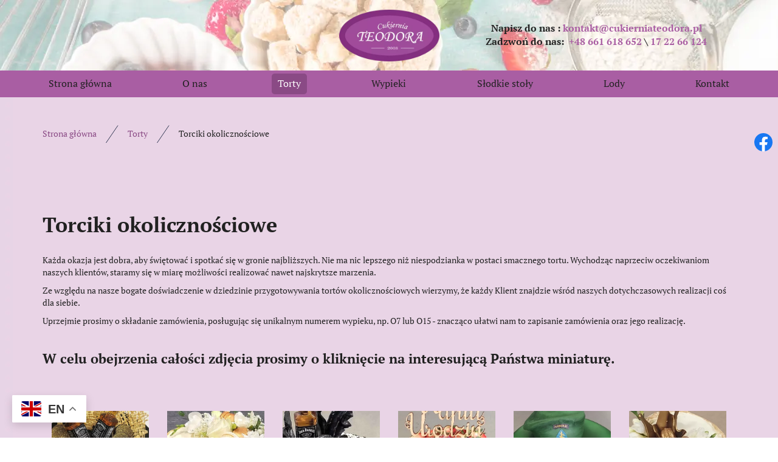

--- FILE ---
content_type: text/html; charset=utf-8
request_url: https://cukierniateodora.pl/torty/torciki-okolicznosciowe
body_size: 7691
content:
<!DOCTYPE html>
<html lang="pl-PL">
<head>
<meta http-equiv="X-UA-Compatible" content="IE=edge">
<meta name="viewport" content="width=device-width, initial-scale=1">
<meta name="SKYPE_TOOLBAR" content="SKYPE_TOOLBAR_PARSER_COMPATIBLE">
<meta name="format-detection" content="telephone=no">
<meta charset="utf-8">
	<meta name="description" content="Oferujemy wykonanie torcików okolicznościowych na urodziny czy inne okazje. Przygotowujemy torty o różnych smakach w zależności od gustów naszych klientów.">
	<title>Torciki okolicznościowe – owocowe, czekoladowe, waniliowe i inne</title>
	<link href="/images/design/favicon.ico" rel="icon" type="image/vnd.microsoft.icon">
	
	
	<style>.block528 .breadcrumbs .divider {margin-left:15px;margin-right:15px;}.block528 .breadcrumbs .active {}#droppicsgallery46.droppicsgallerydefault .wimg {}#droppicsgallery46.droppicsgallerydefault .img {border-width:0px;border-radius:0px;border-color:#eeeeee;border-style: solid;margin-top:10px;margin-right:0px;margin-bottom:10px;margin-left:0px;}.droppicsgallerydefault .droppicscatslink span {margin-right:0px;margin-left:0px;}
.block528 .pathwayicon, .block528 .breadcrumbs span:not(:first-of-type) { position: relative; }.block528 .pathwayicon span { position: absolute; visibility: hidden; }
.block528 .breadcrumbs .divider {margin-left:15px;margin-right:15px;}.block528 .breadcrumbs .active {}
</style>

	
	
	
	
	
	
	
	
	
	
	<link rel="preload stylesheet" as="style" href="/cache/cea575371b31df2f7624b3719665d26c.css" fetchpriority="high">
	<link rel="preload stylesheet" as="style" media="screen and (min-width: 768px)" href="/cache/desktop.css" fetchpriority="low">
	<link href="https://cukierniateodora.pl/torty/torciki-okolicznosciowe" rel="canonical">



</head>
      <body class="body-xl page light  lang-pl" data-itemid="950">

        <div id="wrapper">
            <div id="container">
                <header>
                                                <div class="center" data-center="1">
                    </div>
			        <div class="block161 full-buttons">

			
            <div class="col-xs-12">

								                <div class="inner row">
																										<div class="section161 display-section" data-position="header-glowna-sekcja" data-sid="161" data-parent="1"><div class="clearfix"></div></div>
			        <div class="block229 header" id="section-header">

			
            <div class="col-xs-12">

								                <div class="inner row">
																										<div class="section229 section-header-c" data-position="header-c-sekcja" data-sid="229" data-parent="1"><div class="clearfix"></div></div>
			        <div class="block223 disable-match-height-sm">

			
            <div class="col-xs-12">

								                <div class="inner row">
																								                    <div class="center" data-center="1">
												<div class="section223 display-section" data-position="header-c-sekcja-wew-gora" data-sid="223" data-parent="1">
<div class="clearfix"></div>
			        <div class="block225 ">

			
            <div class="col-lg-2 col-lg-offset-5 hidden-xs hidden-sm hidden-md">

								                <div class="inner">
																										
<a href="https://cukierniateodora.pl/" class="logo">
    <img src="/images/design/logo.webp" alt="Teodora Cukiernia Spółka cywilna Anna Szpunar, Krzysztof Szpunar" loading="lazy">
</a>																		                    </div>
																				                    <div class="clearfix"></div>
                </div>
			                        </div>
			
			        <div class="block226 link-zmienny">

			
            <div class="col-xs-12 col-sm-10 col-md-12 col-lg-5 col-sm-offset-1 col-md-offset-0 col-lg-offset-0">

								                <div class="inner text-center-sm text-center-xs">
																										
	<div class="row"><div class="col-md-12">
<p style="text-align: center;"><strong>Napisz do nas : <joomla-hidden-mail is-link="1" is-email="1" first="a29udGFrdA==" last="Y3VraWVybmlhdGVvZG9yYS5wbA==" text="a29udGFrdEBjdWtpZXJuaWF0ZW9kb3JhLnBs" base="">Ten adres pocztowy jest chroniony przed spamowaniem. Aby go zobaczyć, konieczne jest włączenie w przeglądarce obsługi JavaScript.</joomla-hidden-mail></strong></p>
<p style="text-align: center;"><strong>Zadzwoń do nas: &nbsp;<a href="tel:+48661618652">+48&nbsp;661&nbsp;618&nbsp;652&nbsp;</a>\&nbsp;<a href="tel:172266124">17&nbsp;22&nbsp;66&nbsp;124</a></strong></p>
</div></div>
																		                    </div>
																				                    <div class="clearfix"></div>
                </div>
			                        </div>
			<div class="clearfix"></div>
</div>						<div class="clearfix"></div>
</div>												                    </div>
																				                    <div class="clearfix"></div>
                </div>
			                        </div>
			<div class="clearfix"></div>
<div class="center"></div>
			        <div class="block224 menu-header-1 full-width-elements align-center">

			
            <div class="col-xs-12">

								                <div class="inner">
																								                    <div class="center">
												    <nav class="navbar navbar-default navbar-custom">
        <div class="navbar-header">
            <div class="visible-md visible-sm visible-xs">
<a href="https://cukierniateodora.pl/" class="logo">
    <img src="/images/design/logo.webp" alt="Teodora Cukiernia Spółka cywilna Anna Szpunar, Krzysztof Szpunar" loading="lazy">
</a>
</div>            <button type="button" class="navbar-toggle collapsed" id="navbar-toggle-224">
                <span class="icon-bar"></span>
                <span class="icon-bar"></span>
                <span class="icon-bar"></span>
            </button>
        </div>
        <div class="navbar-collapse collapse" id="navbar-collapse-224">
            <ul class="nav navbar-nav menu">
<li class="item-101">
<a href="/">Strona główna</a>
</li>
<li class="item-565">
<a href="/o-nas">O nas</a>
</li>
<li class="item-932 active dropdown parent">
<a href="/torty">Torty</a>
            <a class="dropdown-toggle" href="#" data-toggle="dropdown" role="button" aria-haspopup="true" aria-expanded="false"> <span class="caret"></span></a><ul class="dropdown-menu">
<li class="item-949">
<a href="/torty/torciki-dla-dzieci">Torciki dla dzieci</a>
</li>
<li class="item-950 current active">
<a href="/torty/torciki-okolicznosciowe">Torciki okolicznościowe</a>
</li>
<li class="item-951">
<a href="/torty/torty-komunijne">Torty komunijne</a>
</li>
<li class="item-1006">
<a href="/torty/torty-na-chrzest-swiety">Torty na Chrzest Święty</a>
</li>
<li class="item-1007">
<a href="/torty/torty-weselne">Torty weselne</a>
</li>
</ul>
</li>
<li class="item-1008 dropdown parent">
<a href="/wypieki">Wypieki</a>
            <a class="dropdown-toggle" href="#" data-toggle="dropdown" role="button" aria-haspopup="true" aria-expanded="false"> <span class="caret"></span></a><ul class="dropdown-menu">
<li class="item-1009">
<a href="/wypieki/ciasta">Ciasta</a>
</li>
<li class="item-1010">
<a href="/wypieki/ciastka">Ciastka</a>
</li>
</ul>
</li>
<li class="item-1011">
<a href="/slodkie-stoly">Słodkie stoły</a>
</li>
<li class="item-1012">
<a href="/lody">Lody</a>
</li>
<li class="item-567">
<a href="/kontakt">Kontakt</a>
</li>
</ul>
</div>
</nav>
						<div class="clearfix"></div>
</div>												                    </div>
																				                    <div class="clearfix"></div>
                </div>
			                        </div>
			<div class="clearfix"></div>
<div class="center"><div class="clearfix"></div></div>																		                    </div>
																				                    <div class="clearfix"></div>
                </div>
			                        </div>
			<div class="clearfix"></div>
<div class="center"><div class="clearfix"></div></div>																		                    </div>
																				                    <div class="clearfix"></div>
                </div>
			                        </div>
			<div class="clearfix"></div>
<div class="center">
                    <div class="clearfix"></div>
                </div>
                                </header>
                <div id="main"> 
                    <div class="center">                    <div id="system-message-container">
	</div>


                                        </div>
			        <div class="block1296 ">

			
            <div class="col-xs-12">

								                <div class="inner">
																										<div class="gtranslate_wrapper" id="gt-wrapper-1296"></div>																		                    </div>
																				                    <div class="clearfix"></div>
                </div>
			                        </div>
			<div class="clearfix"></div>
<div class="center"></div>
			        <div class="block163 ">

			
            <div class="col-xs-12">

								                <div class="inner row">
																										<div class="section163 display-section" data-position="breadcrumbs-glowna-sekcja" data-sid="163" data-parent="1"><div class="clearfix"></div></div>
			        <div class="block164 " id="section-breadcrumbs">

			
            <div class="col-xs-12">

								                <div class="inner row">
																								                    <div class="center" data-center="1">
												<div class="section164 section-breadcrumbs-a" data-position="breadcrumbs-a-sekcja" data-sid="164" data-parent="1">
<div class="clearfix"></div>
			        <div class="block528 ">

			
            <div class="col-xs-12">

								                <div class="inner">
																										
<div class="breadcrumbs " itemscope itemtype="https://schema.org/BreadcrumbList">
    
    <span itemprop="itemListElement" itemscope itemtype="https://schema.org/ListItem"><a itemprop="item" href="/" class="pathwayicon">Strona główna<span itemprop="name">Strona główna</span></a><meta itemprop="position" content="1"></span><span class="divider"><img src="https://cukierniateodora.pl/images/design/icon-breadcrumbs.webp" alt="separator" loading="lazy"></span><span itemprop="itemListElement" itemscope itemtype="https://schema.org/ListItem"><a itemprop="item" href="/torty" class="pathway"><span itemprop="name">Torty</span></a><meta itemprop="position" content="2"></span><span class="divider"><img src="https://cukierniateodora.pl/images/design/icon-breadcrumbs.webp" alt="separator" loading="lazy"></span><span itemprop="itemListElement" itemscope itemtype="https://schema.org/ListItem"><span itemprop="name">Torciki okolicznościowe</span><meta itemprop="position" content="3"></span>
</div>
																		                    </div>
																				                    <div class="clearfix"></div>
                </div>
			                        </div>
			<div class="clearfix"></div>
</div>						<div class="clearfix"></div>
</div>												                    </div>
																				                    <div class="clearfix"></div>
                </div>
			                        </div>
			<div class="clearfix"></div>
<div class="center"><div class="clearfix"></div></div>																		                    </div>
																				                    <div class="clearfix"></div>
                </div>
			                        </div>
			<div class="clearfix"></div>
<div class="center">
                      <div id="content" class="col-xs-12">
                                                  <article class="item-page" data-content="1">
	
		
						
	
	
		
				
				<div class="row"><div class="col-md-12"><h1>Torciki okolicznościowe</h1></div></div>
<div class="row"><div class="col-md-12">
<p>Każda okazja jest dobra, aby świętować i&nbsp;spotkać&nbsp;się w&nbsp;gronie najbliższych. Nie&nbsp;ma nic lepszego niż niespodzianka w&nbsp;postaci smacznego tortu. Wychodząc naprzeciw oczekiwaniom naszych klientów, staramy&nbsp;się w&nbsp;miarę możliwości realizować nawet najskrytsze marzenia.</p>
<p>Ze względu na&nbsp;nasze bogate doświadczenie w&nbsp;dziedzinie przygotowywania tortów okolicznościowych wierzymy, że każdy Klient znajdzie wśród naszych dotychczasowych realizacji coś dla siebie.&nbsp;</p>
<p><span>Uprzejmie prosimy o&nbsp;składanie zamówienia, posługując&nbsp;się unikalnym numerem wypieku, np. O7 lub&nbsp;O15 - znacząco ułatwi nam to&nbsp;zapisanie zamówienia oraz&nbsp;jego&nbsp;realizację.</span></p>
<p>&nbsp;</p>
<p><span class="text-stylekmlrhjv6">W celu obejrzenia całości zdjęcia prosimy o&nbsp;kliknięcie na&nbsp;interesującą Państwa miniaturę.</span></p>
</div></div>
<div class="row"><div class="col-md-12"><hr class="hr-extrakgkkh3hh"></div></div>
<div class="row"><div class="col-md-12 wyrownanie-galeria"><div><div id="droppicsgallery46" data-id="46" class="droppicsgallery droppicsgallerydefault 0" data-useinfinite="0" data-infiniteajax="10" data-infinitefirst="10" data-listchid="46">
<div class="droppicspictures">
<div class="wimg col-xs-6 col-sm-3 col-md-2 col-lg-2"><a class="showcaption" href="https://cukierniateodora.pl/images/galerie/46/full/torciki-okolicznosciowe02.webp" data-gallery="lightbox46"><div class="wrapper">
<img class="img261 img" src="https://cukierniateodora.pl/images/galerie/46/thumbnails/torciki-okolicznosciowe02.webp" srcset="https://cukierniateodora.pl/images/galerie/46/responsive/300_torciki-okolicznosciowe02.webp 320w,https://cukierniateodora.pl/images/galerie/46/thumbnails/torciki-okolicznosciowe02.webp 431w" sizes="(max-width: 400px) 320px,431px" alt="Tort okolicznościowy01" title="" loading="lazy"><div class="caption"><span>Tort O1</span></div>
</div></a></div>
<div class="wimg col-xs-6 col-sm-3 col-md-2 col-lg-2"><a class="showcaption" href="https://cukierniateodora.pl/images/galerie/46/full/torciki-okolicznosciowe09.webp" data-gallery="lightbox46"><div class="wrapper">
<img class="img295 img" src="https://cukierniateodora.pl/images/galerie/46/thumbnails/torciki-okolicznosciowe09.webp" srcset="https://cukierniateodora.pl/images/galerie/46/responsive/300_torciki-okolicznosciowe09.webp 320w,https://cukierniateodora.pl/images/galerie/46/thumbnails/torciki-okolicznosciowe09.webp 431w" sizes="(max-width: 400px) 320px,431px" alt="Tort okolicznościowy02" title="" loading="lazy"><div class="caption"><span>Tort O2</span></div>
</div></a></div>
<div class="wimg col-xs-6 col-sm-3 col-md-2 col-lg-2"><a class="showcaption" href="https://cukierniateodora.pl/images/galerie/46/full/torciki-okolicznosciowe07.webp" data-gallery="lightbox46"><div class="wrapper">
<img class="img294 img" src="https://cukierniateodora.pl/images/galerie/46/thumbnails/torciki-okolicznosciowe07.webp" srcset="https://cukierniateodora.pl/images/galerie/46/responsive/300_torciki-okolicznosciowe07.webp 320w,https://cukierniateodora.pl/images/galerie/46/thumbnails/torciki-okolicznosciowe07.webp 431w" sizes="(max-width: 400px) 320px,431px" alt="Tort okolicznościowy03" title="" loading="lazy"><div class="caption"><span>Tort O3</span></div>
</div></a></div>
<div class="wimg col-xs-6 col-sm-3 col-md-2 col-lg-2"><a class="showcaption" href="https://cukierniateodora.pl/images/galerie/46/full/torciki-okolicznosciowe06.webp" data-gallery="lightbox46"><div class="wrapper">
<img class="img293 img" src="https://cukierniateodora.pl/images/galerie/46/thumbnails/torciki-okolicznosciowe06.webp" srcset="https://cukierniateodora.pl/images/galerie/46/responsive/300_torciki-okolicznosciowe06.webp 320w,https://cukierniateodora.pl/images/galerie/46/thumbnails/torciki-okolicznosciowe06.webp 431w" sizes="(max-width: 400px) 320px,431px" alt="Tort okolicznościowy04" title="" loading="lazy"><div class="caption"><span>Tort O4</span></div>
</div></a></div>
<div class="wimg col-xs-6 col-sm-3 col-md-2 col-lg-2"><a class="showcaption" href="https://cukierniateodora.pl/images/galerie/46/full/torciki-okolicznosciowe15.webp" data-gallery="lightbox46"><div class="wrapper">
<img class="img463 img" src="https://cukierniateodora.pl/images/galerie/46/thumbnails/torciki-okolicznosciowe15.webp" srcset="https://cukierniateodora.pl/images/galerie/46/responsive/300_torciki-okolicznosciowe15.webp 320w,https://cukierniateodora.pl/images/galerie/46/thumbnails/torciki-okolicznosciowe15.webp 431w" sizes="(max-width: 400px) 320px,431px" alt="Tort okolicznościowy05" title="" loading="lazy"><div class="caption"><span>Tort O5</span></div>
</div></a></div>
<div class="wimg col-xs-6 col-sm-3 col-md-2 col-lg-2"><a class="showcaption" href="https://cukierniateodora.pl/images/galerie/46/full/torciki-okolicznosciowe14.webp" data-gallery="lightbox46"><div class="wrapper">
<img class="img464 img" src="https://cukierniateodora.pl/images/galerie/46/thumbnails/torciki-okolicznosciowe14.webp" srcset="https://cukierniateodora.pl/images/galerie/46/responsive/300_torciki-okolicznosciowe14.webp 320w,https://cukierniateodora.pl/images/galerie/46/thumbnails/torciki-okolicznosciowe14.webp 431w" sizes="(max-width: 400px) 320px,431px" alt="Tort okolicznościowy06" title="" loading="lazy"><div class="caption"><span>Tort O6</span></div>
</div></a></div>
<div class="wimg col-xs-6 col-sm-3 col-md-2 col-lg-2"><a class="showcaption" href="https://cukierniateodora.pl/images/galerie/46/full/torciki-okolicznosciowe17.webp" data-gallery="lightbox46"><div class="wrapper">
<img class="img465 img" src="https://cukierniateodora.pl/images/galerie/46/thumbnails/torciki-okolicznosciowe17.webp" srcset="https://cukierniateodora.pl/images/galerie/46/responsive/300_torciki-okolicznosciowe17.webp 320w,https://cukierniateodora.pl/images/galerie/46/thumbnails/torciki-okolicznosciowe17.webp 431w" sizes="(max-width: 400px) 320px,431px" alt="Tort okolicznościowy07" title="" loading="lazy"><div class="caption"><span>Tort O7</span></div>
</div></a></div>
<div class="wimg col-xs-6 col-sm-3 col-md-2 col-lg-2"><a class="showcaption" href="https://cukierniateodora.pl/images/galerie/46/full/torciki-okolicznosciowe16.webp" data-gallery="lightbox46"><div class="wrapper">
<img class="img466 img" src="https://cukierniateodora.pl/images/galerie/46/thumbnails/torciki-okolicznosciowe16.webp" srcset="https://cukierniateodora.pl/images/galerie/46/responsive/300_torciki-okolicznosciowe16.webp 320w,https://cukierniateodora.pl/images/galerie/46/thumbnails/torciki-okolicznosciowe16.webp 431w" sizes="(max-width: 400px) 320px,431px" alt="Tort okolicznościowy08" title="" loading="lazy"><div class="caption"><span>Tort O8</span></div>
</div></a></div>
<div class="wimg col-xs-6 col-sm-3 col-md-2 col-lg-2"><a class="showcaption" href="https://cukierniateodora.pl/images/galerie/46/full/torciki-okolicznosciowe18.webp" data-gallery="lightbox46"><div class="wrapper">
<img class="img467 img" src="https://cukierniateodora.pl/images/galerie/46/thumbnails/torciki-okolicznosciowe18.webp" srcset="https://cukierniateodora.pl/images/galerie/46/responsive/300_torciki-okolicznosciowe18.webp 320w,https://cukierniateodora.pl/images/galerie/46/thumbnails/torciki-okolicznosciowe18.webp 431w" sizes="(max-width: 400px) 320px,431px" alt="Tort okolicznościowy09" title="" loading="lazy"><div class="caption"><span>Tort O9</span></div>
</div></a></div>
<div class="wimg col-xs-6 col-sm-3 col-md-2 col-lg-2"><a class="showcaption" href="https://cukierniateodora.pl/images/galerie/46/full/torciki-okolicznosciowe20.webp" data-gallery="lightbox46"><div class="wrapper">
<img class="img469 img" src="https://cukierniateodora.pl/images/galerie/46/thumbnails/torciki-okolicznosciowe20.webp" srcset="https://cukierniateodora.pl/images/galerie/46/responsive/300_torciki-okolicznosciowe20.webp 320w,https://cukierniateodora.pl/images/galerie/46/thumbnails/torciki-okolicznosciowe20.webp 431w" sizes="(max-width: 400px) 320px,431px" alt="Tort okolicznościowy10" title="" loading="lazy"><div class="caption"><span>Tort O10</span></div>
</div></a></div>
<div class="wimg col-xs-6 col-sm-3 col-md-2 col-lg-2"><a class="showcaption" href="https://cukierniateodora.pl/images/galerie/46/full/torciki-okolicznosciowe21.webp" data-gallery="lightbox46"><div class="wrapper">
<img class="img470 img" src="https://cukierniateodora.pl/images/galerie/46/thumbnails/torciki-okolicznosciowe21.webp" srcset="https://cukierniateodora.pl/images/galerie/46/responsive/300_torciki-okolicznosciowe21.webp 320w,https://cukierniateodora.pl/images/galerie/46/thumbnails/torciki-okolicznosciowe21.webp 431w" sizes="(max-width: 400px) 320px,431px" alt="Tort okolicznościowy11" title="" loading="lazy"><div class="caption"><span>Tort O11</span></div>
</div></a></div>
<div class="wimg col-xs-6 col-sm-3 col-md-2 col-lg-2"><a class="showcaption" href="https://cukierniateodora.pl/images/galerie/46/full/torciki-okolicznosciowe23.webp" data-gallery="lightbox46"><div class="wrapper">
<img class="img472 img" src="https://cukierniateodora.pl/images/galerie/46/thumbnails/torciki-okolicznosciowe23.webp" srcset="https://cukierniateodora.pl/images/galerie/46/responsive/300_torciki-okolicznosciowe23.webp 320w,https://cukierniateodora.pl/images/galerie/46/thumbnails/torciki-okolicznosciowe23.webp 431w" sizes="(max-width: 400px) 320px,431px" alt="Tort okolicznościowy12" title="" loading="lazy"><div class="caption"><span>Tort O12</span></div>
</div></a></div>
<div class="wimg col-xs-6 col-sm-3 col-md-2 col-lg-2"><a class="showcaption" href="https://cukierniateodora.pl/images/galerie/46/full/torciki-okolicznosciowe12.webp" data-gallery="lightbox46"><div class="wrapper">
<img class="img474 img" src="https://cukierniateodora.pl/images/galerie/46/thumbnails/torciki-okolicznosciowe12.webp" srcset="https://cukierniateodora.pl/images/galerie/46/responsive/300_torciki-okolicznosciowe12.webp 320w,https://cukierniateodora.pl/images/galerie/46/thumbnails/torciki-okolicznosciowe12.webp 431w" sizes="(max-width: 400px) 320px,431px" alt="Tort okolicznościowy13" title="" loading="lazy"><div class="caption"><span>Tort O13</span></div>
</div></a></div>
<div class="wimg col-xs-6 col-sm-3 col-md-2 col-lg-2"><a class="showcaption" href="https://cukierniateodora.pl/images/galerie/46/full/torciki-okolicznosciowe26.webp" data-gallery="lightbox46"><div class="wrapper">
<img class="img523 img" src="https://cukierniateodora.pl/images/galerie/46/thumbnails/torciki-okolicznosciowe26.webp" srcset="https://cukierniateodora.pl/images/galerie/46/responsive/300_torciki-okolicznosciowe26.webp 320w,https://cukierniateodora.pl/images/galerie/46/thumbnails/torciki-okolicznosciowe26.webp 431w" sizes="(max-width: 400px) 320px,431px" alt="Tort okolicznościowy26" title="" loading="lazy"><div class="caption"><span>Tort O14</span></div>
</div></a></div>
<div class="wimg col-xs-6 col-sm-3 col-md-2 col-lg-2"><a class="showcaption" href="https://cukierniateodora.pl/images/galerie/46/full/torciki-okolicznosciowe27.webp" data-gallery="lightbox46"><div class="wrapper">
<img class="img524 img" src="https://cukierniateodora.pl/images/galerie/46/thumbnails/torciki-okolicznosciowe27.webp" srcset="https://cukierniateodora.pl/images/galerie/46/responsive/300_torciki-okolicznosciowe27.webp 320w,https://cukierniateodora.pl/images/galerie/46/thumbnails/torciki-okolicznosciowe27.webp 431w" sizes="(max-width: 400px) 320px,431px" alt="Tort okolicznościowy15" title="" loading="lazy"><div class="caption"><span>Tort O15</span></div>
</div></a></div>
<div class="wimg col-xs-6 col-sm-3 col-md-2 col-lg-2"><a class="showcaption" href="https://cukierniateodora.pl/images/galerie/46/full/torciki-okolicznosciowe28.webp" data-gallery="lightbox46"><div class="wrapper">
<img class="img525 img" src="https://cukierniateodora.pl/images/galerie/46/thumbnails/torciki-okolicznosciowe28.webp" srcset="https://cukierniateodora.pl/images/galerie/46/responsive/300_torciki-okolicznosciowe28.webp 320w,https://cukierniateodora.pl/images/galerie/46/thumbnails/torciki-okolicznosciowe28.webp 431w" sizes="(max-width: 400px) 320px,431px" alt="Tort okolicznościowy16" title="" loading="lazy"><div class="caption"><span>Tort O16</span></div>
</div></a></div>
<div class="wimg col-xs-6 col-sm-3 col-md-2 col-lg-2"><a class="showcaption" href="https://cukierniateodora.pl/images/galerie/46/full/okolicznociowy6.webp" data-gallery="lightbox46"><div class="wrapper">
<img class="img540 img" src="https://cukierniateodora.pl/images/galerie/46/thumbnails/okolicznociowy6.webp" srcset="https://cukierniateodora.pl/images/galerie/46/responsive/300_okolicznociowy6.webp 320w,https://cukierniateodora.pl/images/galerie/46/thumbnails/okolicznociowy6.webp 431w" sizes="(max-width: 400px) 320px,431px" alt="Tort okolicznościowy17" title="" loading="lazy"><div class="caption"><span>Tort O17</span></div>
</div></a></div>
<div class="wimg col-xs-6 col-sm-3 col-md-2 col-lg-2"><a class="showcaption" href="https://cukierniateodora.pl/images/galerie/46/full/okolicznociowy5.webp" data-gallery="lightbox46"><div class="wrapper">
<img class="img541 img" src="https://cukierniateodora.pl/images/galerie/46/thumbnails/okolicznociowy5.webp" srcset="https://cukierniateodora.pl/images/galerie/46/responsive/300_okolicznociowy5.webp 320w,https://cukierniateodora.pl/images/galerie/46/thumbnails/okolicznociowy5.webp 431w" sizes="(max-width: 400px) 320px,431px" alt="Tort okolicznościowy18" title="" loading="lazy"><div class="caption"><span>Tort O18</span></div>
</div></a></div>
<div class="wimg col-xs-6 col-sm-3 col-md-2 col-lg-2"><a class="showcaption" href="https://cukierniateodora.pl/images/galerie/46/full/okolicznociowy7.webp" data-gallery="lightbox46"><div class="wrapper">
<img class="img543 img" src="https://cukierniateodora.pl/images/galerie/46/thumbnails/okolicznociowy7.webp" srcset="https://cukierniateodora.pl/images/galerie/46/responsive/300_okolicznociowy7.webp 320w,https://cukierniateodora.pl/images/galerie/46/thumbnails/okolicznociowy7.webp 431w" sizes="(max-width: 400px) 320px,431px" alt="Tort okolicznościowy19" title="" loading="lazy"><div class="caption"><span>Tort O19</span></div>
</div></a></div>
<div class="wimg col-xs-6 col-sm-3 col-md-2 col-lg-2"><a class="showcaption" href="https://cukierniateodora.pl/images/galerie/46/full/okolicznosiowy-9.webp" data-gallery="lightbox46"><div class="wrapper">
<img class="img547 img" src="https://cukierniateodora.pl/images/galerie/46/thumbnails/okolicznosiowy-9.webp" srcset="https://cukierniateodora.pl/images/galerie/46/responsive/300_okolicznosiowy-9.webp 320w,https://cukierniateodora.pl/images/galerie/46/thumbnails/okolicznosiowy-9.webp 431w" sizes="(max-width: 400px) 320px,431px" alt="Tort okolicznościowy20" title="" loading="lazy"><div class="caption"><span>Tort O20</span></div>
</div></a></div>
<div class="wimg col-xs-6 col-sm-3 col-md-2 col-lg-2"><a class="showcaption" href="https://cukierniateodora.pl/images/galerie/46/full/okolicznosiowy-5.webp" data-gallery="lightbox46"><div class="wrapper">
<img class="img549 img" src="https://cukierniateodora.pl/images/galerie/46/thumbnails/okolicznosiowy-5.webp" srcset="https://cukierniateodora.pl/images/galerie/46/responsive/300_okolicznosiowy-5.webp 320w,https://cukierniateodora.pl/images/galerie/46/thumbnails/okolicznosiowy-5.webp 431w" sizes="(max-width: 400px) 320px,431px" alt="Tort okolicznościowy21" title="" loading="lazy"><div class="caption"><span>Tort O21</span></div>
</div></a></div>
<div class="wimg col-xs-6 col-sm-3 col-md-2 col-lg-2"><a class="showcaption" href="https://cukierniateodora.pl/images/galerie/46/full/okolicznociowe7.webp" data-gallery="lightbox46"><div class="wrapper">
<img class="img551 img" src="https://cukierniateodora.pl/images/galerie/46/thumbnails/okolicznociowe7.webp" srcset="https://cukierniateodora.pl/images/galerie/46/responsive/300_okolicznociowe7.webp 320w,https://cukierniateodora.pl/images/galerie/46/thumbnails/okolicznociowe7.webp 431w" sizes="(max-width: 400px) 320px,431px" alt="Tort okolicznościowy22" title="" loading="lazy"><div class="caption"><span>Tort O22</span></div>
</div></a></div>
<div class="wimg col-xs-6 col-sm-3 col-md-2 col-lg-2"><a class="showcaption" href="https://cukierniateodora.pl/images/galerie/46/full/okolicznociowy-2.webp" data-gallery="lightbox46"><div class="wrapper">
<img class="img554 img" src="https://cukierniateodora.pl/images/galerie/46/thumbnails/okolicznociowy-2.webp" srcset="https://cukierniateodora.pl/images/galerie/46/responsive/300_okolicznociowy-2.webp 320w,https://cukierniateodora.pl/images/galerie/46/thumbnails/okolicznociowy-2.webp 431w" sizes="(max-width: 400px) 320px,431px" alt="Tort okolicznościowy23" title="" loading="lazy"><div class="caption"><span>Tort O23</span></div>
</div></a></div>
<div class="wimg col-xs-6 col-sm-3 col-md-2 col-lg-2"><a class="showcaption" href="https://cukierniateodora.pl/images/galerie/46/full/okolicznociowy-3.webp" data-gallery="lightbox46"><div class="wrapper">
<img class="img555 img" src="https://cukierniateodora.pl/images/galerie/46/thumbnails/okolicznociowy-3.webp" srcset="https://cukierniateodora.pl/images/galerie/46/responsive/300_okolicznociowy-3.webp 320w,https://cukierniateodora.pl/images/galerie/46/thumbnails/okolicznociowy-3.webp 431w" sizes="(max-width: 400px) 320px,431px" alt="Tort okolicznościowy24" title="" loading="lazy"><div class="caption"><span>Tort O24</span></div>
</div></a></div>
<div class="wimg col-xs-6 col-sm-3 col-md-2 col-lg-2"><a class="showcaption" href="https://cukierniateodora.pl/images/galerie/46/full/okolicznociowy-6.webp" data-gallery="lightbox46"><div class="wrapper">
<img class="img556 img" src="https://cukierniateodora.pl/images/galerie/46/thumbnails/okolicznociowy-6.webp" srcset="https://cukierniateodora.pl/images/galerie/46/responsive/300_okolicznociowy-6.webp 320w,https://cukierniateodora.pl/images/galerie/46/thumbnails/okolicznociowy-6.webp 431w" sizes="(max-width: 400px) 320px,431px" alt="Tort okolicznościowy25" title="" loading="lazy"><div class="caption"><span>Tort O25</span></div>
</div></a></div>
<div class="wimg col-xs-6 col-sm-3 col-md-2 col-lg-2"><a class="showcaption" href="https://cukierniateodora.pl/images/galerie/46/full/okolicznociowy-4.webp" data-gallery="lightbox46"><div class="wrapper">
<img class="img557 img" src="https://cukierniateodora.pl/images/galerie/46/thumbnails/okolicznociowy-4.webp" srcset="https://cukierniateodora.pl/images/galerie/46/responsive/300_okolicznociowy-4.webp 320w,https://cukierniateodora.pl/images/galerie/46/thumbnails/okolicznociowy-4.webp 431w" sizes="(max-width: 400px) 320px,431px" alt="Tort okolicznościowy26" title="" loading="lazy"><div class="caption"><span>Tort O26</span></div>
</div></a></div>
<div class="wimg col-xs-6 col-sm-3 col-md-2 col-lg-2"><a class="showcaption" href="https://cukierniateodora.pl/images/galerie/46/full/okolicznociowy-7.webp" data-gallery="lightbox46"><div class="wrapper">
<img class="img558 img" src="https://cukierniateodora.pl/images/galerie/46/thumbnails/okolicznociowy-7.webp" srcset="https://cukierniateodora.pl/images/galerie/46/responsive/300_okolicznociowy-7.webp 320w,https://cukierniateodora.pl/images/galerie/46/thumbnails/okolicznociowy-7.webp 427w" sizes="(max-width: 400px) 320px,427px" alt="Tort okolicznościowy27" title="" loading="lazy"><div class="caption"><span>Tort O27</span></div>
</div></a></div>
<div class="wimg col-xs-6 col-sm-3 col-md-2 col-lg-2"><a class="showcaption" href="https://cukierniateodora.pl/images/galerie/46/full/okolicznociowy-8.webp" data-gallery="lightbox46"><div class="wrapper">
<img class="img559 img" src="https://cukierniateodora.pl/images/galerie/46/thumbnails/okolicznociowy-8.webp" srcset="https://cukierniateodora.pl/images/galerie/46/responsive/300_okolicznociowy-8.webp 320w,https://cukierniateodora.pl/images/galerie/46/thumbnails/okolicznociowy-8.webp 431w" sizes="(max-width: 400px) 320px,431px" alt="Tort okolicznościowy28" title="" loading="lazy"><div class="caption"><span>Tort O28</span></div>
</div></a></div>
<div class="wimg col-xs-6 col-sm-3 col-md-2 col-lg-2"><a class="showcaption" href="https://cukierniateodora.pl/images/galerie/46/full/okolicznociowy1.webp" data-gallery="lightbox46"><div class="wrapper">
<img class="img560 img" src="https://cukierniateodora.pl/images/galerie/46/thumbnails/okolicznociowy1.webp" srcset="https://cukierniateodora.pl/images/galerie/46/responsive/300_okolicznociowy1.webp 320w,https://cukierniateodora.pl/images/galerie/46/thumbnails/okolicznociowy1.webp 431w" sizes="(max-width: 400px) 320px,431px" alt="Tort okolicznościowy29" title="" loading="lazy"><div class="caption"><span>Tort O29</span></div>
</div></a></div>
<div class="wimg col-xs-6 col-sm-3 col-md-2 col-lg-2"><a class="showcaption" href="https://cukierniateodora.pl/images/galerie/46/full/okolicznociowy-10.webp" data-gallery="lightbox46"><div class="wrapper">
<img class="img561 img" src="https://cukierniateodora.pl/images/galerie/46/thumbnails/okolicznociowy-10.webp" srcset="https://cukierniateodora.pl/images/galerie/46/responsive/300_okolicznociowy-10.webp 320w,https://cukierniateodora.pl/images/galerie/46/thumbnails/okolicznociowy-10.webp 431w" sizes="(max-width: 400px) 320px,431px" alt="Tort okolicznościowy30" title="" loading="lazy"><div class="caption"><span>Tort O30</span></div>
</div></a></div>
<div class="wimg col-xs-6 col-sm-3 col-md-2 col-lg-2"><a class="showcaption" href="https://cukierniateodora.pl/images/galerie/46/full/okolicznociowy2.webp" data-gallery="lightbox46"><div class="wrapper">
<img class="img562 img" src="https://cukierniateodora.pl/images/galerie/46/thumbnails/okolicznociowy2.webp" srcset="https://cukierniateodora.pl/images/galerie/46/responsive/300_okolicznociowy2.webp 320w,https://cukierniateodora.pl/images/galerie/46/thumbnails/okolicznociowy2.webp 431w" sizes="(max-width: 400px) 320px,431px" alt="Tort okolicznościowy31" title="" loading="lazy"><div class="caption"><span>Tort O31</span></div>
</div></a></div>
<div class="wimg col-xs-6 col-sm-3 col-md-2 col-lg-2"><a class="showcaption" href="https://cukierniateodora.pl/images/galerie/46/full/okolicznociowy4.webp" data-gallery="lightbox46"><div class="wrapper">
<img class="img564 img" src="https://cukierniateodora.pl/images/galerie/46/thumbnails/okolicznociowy4.webp" srcset="https://cukierniateodora.pl/images/galerie/46/responsive/300_okolicznociowy4.webp 320w,https://cukierniateodora.pl/images/galerie/46/thumbnails/okolicznociowy4.webp 431w" sizes="(max-width: 400px) 320px,431px" alt="Tort okolicznościowy32" title="" loading="lazy"><div class="caption"><span>Tort O32</span></div>
</div></a></div>
<div class="wimg col-xs-6 col-sm-3 col-md-2 col-lg-2"><a class="showcaption" href="https://cukierniateodora.pl/images/galerie/46/full/torciki-okolicznosciowe51.webp" data-gallery="lightbox46"><div class="wrapper">
<img class="img592 img" src="https://cukierniateodora.pl/images/galerie/46/thumbnails/torciki-okolicznosciowe51.webp" srcset="https://cukierniateodora.pl/images/galerie/46/responsive/300_torciki-okolicznosciowe51.webp 320w,https://cukierniateodora.pl/images/galerie/46/thumbnails/torciki-okolicznosciowe51.webp 431w" sizes="(max-width: 400px) 320px,431px" alt="Tort okolicznościowy33" title="" loading="lazy"><div class="caption"><span>Tort O33</span></div>
</div></a></div>
<div class="wimg col-xs-6 col-sm-3 col-md-2 col-lg-2"><a class="showcaption" href="https://cukierniateodora.pl/images/galerie/46/full/torciki-okolicznosciowe52.webp" data-gallery="lightbox46"><div class="wrapper">
<img class="img593 img" src="https://cukierniateodora.pl/images/galerie/46/thumbnails/torciki-okolicznosciowe52.webp" srcset="https://cukierniateodora.pl/images/galerie/46/responsive/300_torciki-okolicznosciowe52.webp 320w,https://cukierniateodora.pl/images/galerie/46/thumbnails/torciki-okolicznosciowe52.webp 431w" sizes="(max-width: 400px) 320px,431px" alt="Tort okolicznościowy34" title="" loading="lazy"><div class="caption"><span>Tort O34</span></div>
</div></a></div>
<div class="wimg col-xs-6 col-sm-3 col-md-2 col-lg-2"><a class="showcaption" href="https://cukierniateodora.pl/images/galerie/46/full/torciki-okolicznosciowe41.webp" data-gallery="lightbox46"><div class="wrapper">
<img class="img594 img" src="https://cukierniateodora.pl/images/galerie/46/thumbnails/torciki-okolicznosciowe41.webp" srcset="https://cukierniateodora.pl/images/galerie/46/responsive/300_torciki-okolicznosciowe41.webp 320w,https://cukierniateodora.pl/images/galerie/46/thumbnails/torciki-okolicznosciowe41.webp 431w" sizes="(max-width: 400px) 320px,431px" alt="Tort okolicznościowy35" title="" loading="lazy"><div class="caption"><span>Tort O35</span></div>
</div></a></div>
<div class="wimg col-xs-6 col-sm-3 col-md-2 col-lg-2"><a class="showcaption" href="https://cukierniateodora.pl/images/galerie/46/full/torciki-okolicznosciowe53.webp" data-gallery="lightbox46"><div class="wrapper">
<img class="img595 img" src="https://cukierniateodora.pl/images/galerie/46/thumbnails/torciki-okolicznosciowe53.webp" srcset="https://cukierniateodora.pl/images/galerie/46/responsive/300_torciki-okolicznosciowe53.webp 320w,https://cukierniateodora.pl/images/galerie/46/thumbnails/torciki-okolicznosciowe53.webp 431w" sizes="(max-width: 400px) 320px,431px" alt="Tort okolicznościowy46" title="" loading="lazy"><div class="caption"><span>Tort O36</span></div>
</div></a></div>
<div class="wimg col-xs-6 col-sm-3 col-md-2 col-lg-2"><a class="showcaption" href="https://cukierniateodora.pl/images/galerie/46/full/torciki-okolicznosciowe42.webp" data-gallery="lightbox46"><div class="wrapper">
<img class="img596 img" src="https://cukierniateodora.pl/images/galerie/46/thumbnails/torciki-okolicznosciowe42.webp" srcset="https://cukierniateodora.pl/images/galerie/46/responsive/300_torciki-okolicznosciowe42.webp 320w,https://cukierniateodora.pl/images/galerie/46/thumbnails/torciki-okolicznosciowe42.webp 431w" sizes="(max-width: 400px) 320px,431px" alt="Tort okolicznościowy37" title="" loading="lazy"><div class="caption"><span>Tort O37</span></div>
</div></a></div>
<div class="wimg col-xs-6 col-sm-3 col-md-2 col-lg-2"><a class="showcaption" href="https://cukierniateodora.pl/images/galerie/46/full/torciki-okolicznosciowe43.webp" data-gallery="lightbox46"><div class="wrapper">
<img class="img597 img" src="https://cukierniateodora.pl/images/galerie/46/thumbnails/torciki-okolicznosciowe43.webp" srcset="https://cukierniateodora.pl/images/galerie/46/responsive/300_torciki-okolicznosciowe43.webp 320w,https://cukierniateodora.pl/images/galerie/46/thumbnails/torciki-okolicznosciowe43.webp 431w" sizes="(max-width: 400px) 320px,431px" alt="Tort okolicznościowy38" title="" loading="lazy"><div class="caption"><span>Tort O38</span></div>
</div></a></div>
<div class="wimg col-xs-6 col-sm-3 col-md-2 col-lg-2"><a class="showcaption" href="https://cukierniateodora.pl/images/galerie/46/full/torciki-okolicznosciowe44.webp" data-gallery="lightbox46"><div class="wrapper">
<img class="img598 img" src="https://cukierniateodora.pl/images/galerie/46/thumbnails/torciki-okolicznosciowe44.webp" srcset="https://cukierniateodora.pl/images/galerie/46/responsive/300_torciki-okolicznosciowe44.webp 320w,https://cukierniateodora.pl/images/galerie/46/thumbnails/torciki-okolicznosciowe44.webp 431w" sizes="(max-width: 400px) 320px,431px" alt="Tort okolicznościowy39" title="" loading="lazy"><div class="caption"><span>Tort O39</span></div>
</div></a></div>
<div class="wimg col-xs-6 col-sm-3 col-md-2 col-lg-2"><a class="showcaption" href="https://cukierniateodora.pl/images/galerie/46/full/torciki-okolicznosciowe45.webp" data-gallery="lightbox46"><div class="wrapper">
<img class="img599 img" src="https://cukierniateodora.pl/images/galerie/46/thumbnails/torciki-okolicznosciowe45.webp" srcset="https://cukierniateodora.pl/images/galerie/46/responsive/300_torciki-okolicznosciowe45.webp 320w,https://cukierniateodora.pl/images/galerie/46/thumbnails/torciki-okolicznosciowe45.webp 431w" sizes="(max-width: 400px) 320px,431px" alt="Tort okolicznościowy40" title="" loading="lazy"><div class="caption"><span>Tort O40</span></div>
</div></a></div>
<div class="wimg col-xs-6 col-sm-3 col-md-2 col-lg-2"><a class="showcaption" href="https://cukierniateodora.pl/images/galerie/46/full/torciki-okolicznosciowe46.webp" data-gallery="lightbox46"><div class="wrapper">
<img class="img600 img" src="https://cukierniateodora.pl/images/galerie/46/thumbnails/torciki-okolicznosciowe46.webp" srcset="https://cukierniateodora.pl/images/galerie/46/responsive/300_torciki-okolicznosciowe46.webp 320w,https://cukierniateodora.pl/images/galerie/46/thumbnails/torciki-okolicznosciowe46.webp 431w" sizes="(max-width: 400px) 320px,431px" alt="Tort okolicznościowy41" title="" loading="lazy"><div class="caption"><span>Tort O41</span></div>
</div></a></div>
<div class="wimg col-xs-6 col-sm-3 col-md-2 col-lg-2"><a class="showcaption" href="https://cukierniateodora.pl/images/galerie/46/full/torciki-okolicznosciowe47.webp" data-gallery="lightbox46"><div class="wrapper">
<img class="img601 img" src="https://cukierniateodora.pl/images/galerie/46/thumbnails/torciki-okolicznosciowe47.webp" srcset="https://cukierniateodora.pl/images/galerie/46/responsive/300_torciki-okolicznosciowe47.webp 320w,https://cukierniateodora.pl/images/galerie/46/thumbnails/torciki-okolicznosciowe47.webp 431w" sizes="(max-width: 400px) 320px,431px" alt="Tort okolicznościowy42" title="" loading="lazy"><div class="caption"><span>Tort O42</span></div>
</div></a></div>
<div class="wimg col-xs-6 col-sm-3 col-md-2 col-lg-2"><a class="showcaption" href="https://cukierniateodora.pl/images/galerie/46/full/torciki-okolicznosciowe48.webp" data-gallery="lightbox46"><div class="wrapper">
<img class="img602 img" src="https://cukierniateodora.pl/images/galerie/46/thumbnails/torciki-okolicznosciowe48.webp" srcset="https://cukierniateodora.pl/images/galerie/46/responsive/300_torciki-okolicznosciowe48.webp 320w,https://cukierniateodora.pl/images/galerie/46/thumbnails/torciki-okolicznosciowe48.webp 431w" sizes="(max-width: 400px) 320px,431px" alt="Tort okolicznościowy43" title="" loading="lazy"><div class="caption"><span>Tort O43</span></div>
</div></a></div>
<div class="wimg col-xs-6 col-sm-3 col-md-2 col-lg-2"><a class="showcaption" href="https://cukierniateodora.pl/images/galerie/46/full/torciki-okolicznosciowe49.webp" data-gallery="lightbox46"><div class="wrapper">
<img class="img603 img" src="https://cukierniateodora.pl/images/galerie/46/thumbnails/torciki-okolicznosciowe49.webp" srcset="https://cukierniateodora.pl/images/galerie/46/responsive/300_torciki-okolicznosciowe49.webp 320w,https://cukierniateodora.pl/images/galerie/46/thumbnails/torciki-okolicznosciowe49.webp 431w" sizes="(max-width: 400px) 320px,431px" alt="Tort okolicznościowy44" title="" loading="lazy"><div class="caption"><span>Tort O44</span></div>
</div></a></div>
<div class="wimg col-xs-6 col-sm-3 col-md-2 col-lg-2"><a class="showcaption" href="https://cukierniateodora.pl/images/galerie/46/full/torciki-okolicznosciowe50.webp" data-gallery="lightbox46"><div class="wrapper">
<img class="img604 img" src="https://cukierniateodora.pl/images/galerie/46/thumbnails/torciki-okolicznosciowe50.webp" srcset="https://cukierniateodora.pl/images/galerie/46/responsive/300_torciki-okolicznosciowe50.webp 320w,https://cukierniateodora.pl/images/galerie/46/thumbnails/torciki-okolicznosciowe50.webp 431w" sizes="(max-width: 400px) 320px,431px" alt="Tort okolicznościowy45" title="" loading="lazy"><div class="caption"><span>Tort O45</span></div>
</div></a></div>
<div class="wimg col-xs-6 col-sm-3 col-md-2 col-lg-2"><a class="showcaption" href="https://cukierniateodora.pl/images/galerie/46/full/63875aefcda0c.webp" data-gallery="lightbox46"><div class="wrapper">
<img class="img625 img" src="https://cukierniateodora.pl/images/galerie/46/thumbnails/63875aefcda0c.webp" srcset="https://cukierniateodora.pl/images/galerie/46/responsive/300_63875aefcda0c.webp 320w,https://cukierniateodora.pl/images/galerie/46/thumbnails/63875aefcda0c.webp 431w" sizes="(max-width: 400px) 320px,431px" alt="Tort okolicznościowy46" title="" loading="lazy"><div class="caption"><span>Tort O46</span></div>
</div></a></div>
<div class="wimg col-xs-6 col-sm-3 col-md-2 col-lg-2"><a class="showcaption" href="https://cukierniateodora.pl/images/galerie/46/full/torciki-okolicznosciowe54.webp" data-gallery="lightbox46"><div class="wrapper">
<img class="img632 img" src="https://cukierniateodora.pl/images/galerie/46/thumbnails/torciki-okolicznosciowe54.webp" srcset="https://cukierniateodora.pl/images/galerie/46/responsive/300_torciki-okolicznosciowe54.webp 320w,https://cukierniateodora.pl/images/galerie/46/thumbnails/torciki-okolicznosciowe54.webp 431w" sizes="(max-width: 400px) 320px,431px" alt="Tort na wieczór panieński" title="" loading="lazy"><div class="caption"><span>Tort O47</span></div>
</div></a></div>
</div>
<div class="clr"></div>

</div></div></div></div> 
	
						</article>
                          <div class="clearfix"></div>
                                              </div>
                      </div>                </div>
                <footer>
                    <div class="center" data-center="1">                    </div>
			        <div class="block162 icons-bg">

			
            <div class="col-xs-12">

								                <div class="inner row">
																										<div class="section162 display-section" data-position="footer-glowna-sekcja" data-sid="162" data-parent="1"><div class="clearfix"></div></div>
			        <div class="block320 footer-f-background" id="section-footer">

			
            <div class="col-xs-12">

								                <div class="inner row">
																								                    <div class="center" data-center="1">
												<div class="section320 section-footer-f" data-position="footer-f-sekcja" data-sid="320" data-parent="1">
<div class="clearfix"></div>
			        <div class="block321 ">

			
            <div class="col-xs-12 col-md-6">

								                <div class="inner row">
																										<div class="section321 display-section" data-position="footer-f-sekcja-wew-lewa" data-sid="321" data-parent="1">
<div class="clearfix"></div>
			        <div class="block322 menu-footer menu-3-columns align-center-xs align-center-sm align-left-md align-left-lg align-left-xl">

			
            <div class="col-xs-12">

								                <div class="inner">
																										<div class="navbar-custom">
<ul class="nav nav-block menu">
<li class="item-101">
<a href="/">Strona główna</a>
</li>
<li class="item-565">
<a href="/o-nas">O nas</a>
</li>
<li class="item-932 parent">
<a href="/torty">Torty</a>
</li>
<li class="item-1008 parent">
<a href="/wypieki">Wypieki</a>
</li>
<li class="item-1011">
<a href="/slodkie-stoly">Słodkie stoły</a>
</li>
<li class="item-1012">
<a href="/lody">Lody</a>
</li>
<li class="item-567">
<a href="/kontakt">Kontakt</a>
</li>
</ul>
</div>
																		                    </div>
																				                    <div class="clearfix"></div>
                </div>
			                        </div>
			<div class="clearfix"></div>
</div>																		                    </div>
																				                    <div class="clearfix"></div>
                </div>
			                        </div>
			
			        <div class="block324 ">

			
            <div class="col-xs-12 col-md-6">

								                <div class="inner row">
																										<div class="section324 display-section" data-position="footer-f-sekcja-wew-prawa" data-sid="324" data-parent="1">
<div class="clearfix"></div>
			        <div class="block325 link-zmienny">

			
            <div class="col-xs-12">

								                <div class="inner text-center-sm text-center-xs">
																										
	<div class="row">
<div class="col-sm-6 col-md-6">
<p><img src="/images/design/icon-localization.webp" alt="ikona adresu" width="30" height="31" loading="lazy"></p>
<p class="font-small-bold-light">Adres</p>
<p>Cukiernia Teodora<br>ul. Kraczkowa&nbsp;1121a&nbsp;37-124<br><a href="/kontakt#hala">Kliknij, aby wyświetlić adresy pozostałych zakładów</a></p>
</div>
<div class="col-sm-6 col-md-6 margin-top-xs">
<p><img src="/images/design/icon-mail.webp" alt="ikona maila" width="31" height="31" loading="lazy"></p>
<p class="font-small-bold-light">E-mail</p>
<p><joomla-hidden-mail is-link="1" is-email="1" first="a29udGFrdA==" last="Y3VraWVybmlhdGVvZG9yYS5wbA==" text="a29udGFrdEBjdWtpZXJuaWF0ZW9kb3JhLnBs" base="">Ten adres pocztowy jest chroniony przed spamowaniem. Aby go zobaczyć, konieczne jest włączenie w przeglądarce obsługi JavaScript.</joomla-hidden-mail></p>
</div>
</div>
<div class="row">
<div class="col-sm-6 margin-top-xs margin-top-sm col-md-6 margin-top-xl-lg-md">
<p><img src="/images/design/icon-phone.webp" alt="ikona telefonu" width="30" height="31" loading="lazy"></p>
<p class="font-small-bold-light">Telefon</p>
<p><a href="tel:+48661618652">+48 661 618 652<br></a><a href="tel:172266124">17 22 66 124</a><a href="tel:+48661618652"><br></a></p>
</div>
<div class="col-sm-6 margin-top-xs margin-top-sm col-md-6 margin-top-xl-lg-md">
<p><img src="/images/design/icon-open-time.webp" alt="ikona godzin otwarcia" width="31" height="31" loading="lazy"></p>
<p class="font-small-bold-light">Godziny otwarcia</p>
<p>Pn - Pt: 7:00 - 18:00<br>Sob: 8:00-13:00<br>Nd: nieczynne</p>
</div>
</div>
																		                    </div>
																				                    <div class="clearfix"></div>
                </div>
			                        </div>
			<div class="clearfix"></div>
</div>																		                    </div>
																				                    <div class="clearfix"></div>
                </div>
			                        </div>
			
			        <div class="block326 ">

			
            <div class="col-xs-12 col-md-6 col-lg-6">

								                <div class="inner text-center-sm text-center-xs">
																										
	<div class="row">
<div class="col-md-3"><p style="text-align: center;"><a href="/polityka-prywatnosci" target="_blank" rel="noopener noreferrer">Polityka prywatności</a></p></div>
<div class="col-md-3"><p style="text-align: center;"><a href="/polityka-cookies" target="_blank" rel="noopener noreferrer">Polityka Cookies</a></p></div>
<div class="col-md-6"><p style="text-align: center;">Wszelkie prawa zastrzeżone ©&nbsp;2022&nbsp;<a href="https://wenet.pl/" rel="nofollow">WeNet</a></p></div>
</div>
																		                    </div>
																				                    <div class="clearfix"></div>
                </div>
			                        </div>
			<div class="clearfix"></div>
</div>						<div class="clearfix"></div>
</div>												                    </div>
																				                    <div class="clearfix"></div>
                </div>
			                        </div>
			<div class="clearfix"></div>
<div class="center"><div class="clearfix"></div></div>																		                    </div>
																				                    <div class="clearfix"></div>
                </div>
			                        </div>
			<div class="clearfix"></div>
<div class="center"></div>
			        <div class="block104  align-center fixed">

			
            <div class="col-md-1 col-lg-1">

								                <div class="inner text-center">
																										
	<div class="gotoup  row"><div class="col-md-12 glyphicon glyphicon-chevron-up fixed-up"></div></div>
																		                    </div>
																				                    <div class="clearfix"></div>
                </div>
			                        </div>
			<div class="clearfix"></div>
<div class="center"></div>
			        <div class="block169 ">

			
            <div class="col-xs-12">

								                <div class="inner row">
																										
<div id="socialicons169" class="social-icons-container">
	<ul class="social-icons">
		<li><a class="csocial-link" href="https://www.facebook.com/cukierniateodora/" target="_blank" rel="nofollow"><img src="https://cukierniateodora.pl/media/mod_socialicons/img/icon-facebook.svg" alt="facebook" loading="lazy"></a></li>	</ul>
</div>
																		                    </div>
																				                    <div class="clearfix"></div>
                </div>
			                        </div>
			<div class="clearfix"></div>
<div class="center">
                    <div class="clearfix"></div>
</div>                </footer>
            </div>
        </div>
        <script src="/media/vendor/jquery/js/jquery.min.js?3.7.1"></script><script src="/media/legacy/js/jquery-noconflict.min.js?504da4"></script><script src="https://cukierniateodora.pl/cache/cea575371b31df2f7624b3719665d26c.js"></script><script type="application/json" class="joomla-script-options new">{"joomla.jtext":{"RLTA_BUTTON_SCROLL_LEFT":"Scroll buttons to the left","RLTA_BUTTON_SCROLL_RIGHT":"Scroll buttons to the right"},"system.paths":{"root":"","rootFull":"https:\/\/cukierniateodora.pl\/","base":"","baseFull":"https:\/\/cukierniateodora.pl\/"},"csrf.token":"fa08448b7c7580e607f5d3600ecedd9b"}</script><script src="/media/system/js/core.min.js?2cb912"></script><script src="/media/vendor/webcomponentsjs/js/webcomponents-bundle.min.js?2.8.0" nomodule defer></script><script src="/media/system/js/joomla-hidden-mail.min.js?80d9c7" type="module"></script><script src="https://cdn.gtranslate.net/widgets/latest/float.js" data-gt-orig-url="/torty/torciki-okolicznosciowe" data-gt-orig-domain="cukierniateodora.pl" data-gt-widget-id="1296" defer></script><script>rltaSettings = {"switchToAccordions":true,"switchBreakPoint":576,"buttonScrollSpeed":5,"addHashToUrls":true,"rememberActive":false,"wrapButtons":false}</script><script type="application/ld+json">{"@context":"https://schema.org","@graph":[{"@type":"Organization","@id":"https://cukierniateodora.pl/#/schema/Organization/base","name":"Teodora Cukiernia Spółka cywilna Anna Szpunar, Krzysztof Szpunar","url":"https://cukierniateodora.pl/"},{"@type":"WebSite","@id":"https://cukierniateodora.pl/#/schema/WebSite/base","url":"https://cukierniateodora.pl/","name":"Teodora Cukiernia Spółka cywilna Anna Szpunar, Krzysztof Szpunar","publisher":{"@id":"https://cukierniateodora.pl/#/schema/Organization/base"}},{"@type":"WebPage","@id":"https://cukierniateodora.pl/#/schema/WebPage/base","url":"https://cukierniateodora.pl/torty/torciki-okolicznosciowe","name":"Torciki okolicznościowe – owocowe, czekoladowe, waniliowe i inne","description":"Oferujemy wykonanie torcików okolicznościowych na urodziny czy inne okazje. Przygotowujemy torty o różnych smakach w zależności od gustów naszych klientów.","isPartOf":{"@id":"https://cukierniateodora.pl/#/schema/WebSite/base"},"about":{"@id":"https://cukierniateodora.pl/#/schema/Organization/base"},"inLanguage":"pl-PL"},{"@type":"Article","@id":"https://cukierniateodora.pl/#/schema/com_content/article/16","name":"Torciki okolicznościowe","headline":"Torciki okolicznościowe","inLanguage":"pl-PL","isPartOf":{"@id":"https://cukierniateodora.pl/#/schema/WebPage/base"}}]}</script><script>droppicsBaseUrl="";</script><script>window.gtranslateSettings = window.gtranslateSettings || {};window.gtranslateSettings['1296'] = {"default_language":"en","languages":["en","fr","de","it","es"],"url_structure":"none","wrapper_selector":"#gt-wrapper-1296","globe_size":60,"flag_size":32,"flag_style":"2d","custom_domains":null,"float_switcher_open_direction":"top","switcher_open_direction":"top","native_language_names":1,"add_new_line":1,"select_language_label":"Select Language","detect_browser_language":0,"custom_css":"","alt_flags":[],"switcher_horizontal_position":"left","switcher_vertical_position":"bottom","horizontal_position":"inline","vertical_position":"inline"};</script><script type="text/javascript">var initGallery = true; var fsdefault_category_id= 46; var fsdefault_hash = window.location.hash; fsdefault_hash = fsdefault_hash.replace('#',''); var fsdefault_cat_id_click= '';
                if (fsdefault_hash != '') {
                    var hasha = fsdefault_hash.split('-');
                    var re = new RegExp("^([0-9]+)$");
                    var hash_category_id = hasha[0];        
                    if (!re.test(hash_category_id)) { hash_category_id = 0;}
                    if(hash_category_id) {initGallery = false; }
                }
                  </script>
</body>
</html>

--- FILE ---
content_type: text/css
request_url: https://cukierniateodora.pl/cache/desktop.css
body_size: 1351
content:
.block526 > div > div.inner {position: relative;}.body-xs .block526 > div > div.inner {padding-bottom:50px;}.body-sm .block526 > div > div.inner {padding-bottom:50px;}.body-md .block526 > div > div.inner {padding-bottom:50px;}.body-lg .block526 > div > div.inner {padding-bottom:50px;}.body-xl .block526 > div > div.inner {padding-bottom:50px;}.block526 strong {font-weight:normal}.body-xs .block526 strong {font-weight:normal}.body-sm .block526 strong {font-weight:normal}.body-md .block526 strong {font-weight:normal}.body-lg .block526 strong {font-weight:normal}.body-xl .block526 strong {font-weight:normal}
.block526 .slider .slick-dots li button::before {width:10px;height:10px;background:rgba(51, 58, 87, 1);height:10px;border-radius: 100%;opacity: 1}.block526 .slider .slick-dots li:hover::before {opacity: 1}.block526 .slider .slick-dots li.slick-active > button::before {background:rgba(249, 171, 46, 1);}.slick-next:before { content: unset; }.slick-prev:before { content: unset; }.block526 .slider .slick-prev,.block526 .slider:hover .slick-prev{background:url(https://cukierniateodora.pl/images/design/arrow-left.webp) 0 50% no-repeat; left: 0; z-index: 999; width: 60px; height: 120px;}.block526 .slider .slick-next,.block526 .slider:hover .slick-next{background:url(https://cukierniateodora.pl/images/design/arrow-right.webp) 100% 50% no-repeat; right: 0; z-index: 999; width: 60px; height: 120px;}.block526 .slider .slick-dots{top:auto}.block526 .slider .jquery-background-video-wrapper {height:500px;}.block526 .slider button.slick-prev{left: 0}.block526 .slider button.slick-next{right: 0}.slider .slide26 .description .text {background:rgba(255, 255, 255, 1);border:0 none;border-radius: 0;/*Użyj narzędzia z https://www.cssmatic.com/box-shadow i wklej wygenerowany kod CSS*/}.slider .slide26 .btn { z-index: 9999; }.slider .slide26  .btn::after, .slider .slide26  a.btn::after, .slider .slide26  .btn::before { content: none; }.slider .slide26  a.btn.btn, .slider .slide26  button.btn, .slider .slide26  .btn, .slider .slide26  .rsform .btn[type=submit], .slider .slide26  .rsform .btn[type=reset], .slider .slide26  .btn:active{font-family:ptserifbold,Arial,Helvetica,sans-serif;color:rgba(255, 255, 255, 1);background:rgba(138, 74, 133, 1);border:1px solid rgba(138, 74, 133, 1);/*Użyj narzędzia z https://www.cssmatic.com/box-shadow i wklej wygenerowany kod CSS*/}.slider .slide26  a.btn.btn:hover, .slider .slide26  button.btn:hover, .slider .slide26  a.btn:focus, .slider .slide26  button.btn:focus, .slider .slide26  .btn:focus, .slider .slide26  .btn.hovered,.slider .slide26  .btn:hover {color:rgba(255, 255, 255, 1);background:rgba(193, 138, 189, 1);border:1px solid rgba(193, 138, 189, 1);/*Użyj narzędzia z https://www.cssmatic.com/box-shadow i wklej wygenerowany kod CSS*/}.slider .slide26  a.btn.btn, .slider .slide26  button.btn, .slider .slide26  .btn, .slider .slide26  .rsform .btn[type=submit], .slider .slide26  .rsform .btn[type=reset], .slider .slide26  .btn:active{margin-top:20px;/*Użyj narzędzia z https://www.cssmatic.com/box-shadow i wklej wygenerowany kod CSS*/}.slider .slide26  a.btn.btn:hover, .slider .slide26  button.btn:hover, .slider .slide26  a.btn:focus, .slider .slide26  button.btn:focus, .slider .slide26  .btn:focus, .slider .slide26  .btn.hovered,.slider .slide26  .btn:hover {/*Użyj narzędzia z https://www.cssmatic.com/box-shadow i wklej wygenerowany kod CSS*/}.slider .slide26 .description { width: 100%; }.slider .slide26 .description {font-family:ptserifbold,Arial,Helvetica,sans-serif;color:rgba(33, 33, 33, 1);line-height:1.1;text-decoration: unset;}.slider .slide26 .description:hover {text-decoration: unset;}.body-xs .slider .slide26 .description {font-family:ptserifbold,Arial,Helvetica,sans-serif;font-size:14px;color:rgba(33, 33, 33, 1);}.body-sm .slider .slide26 .description {font-family:ptserifbold,Arial,Helvetica,sans-serif;font-size:14px;color:rgba(33, 33, 33, 1);}.body-md .slider .slide26 .description {font-family:ptserifbold,Arial,Helvetica,sans-serif;font-size:14px;color:rgba(33, 33, 33, 1);}.body-lg .slider .slide26 .description {font-family:ptserifbold,Arial,Helvetica,sans-serif;font-size:14px;color:rgba(33, 33, 33, 1);}.body-xl .slider .slide26 .description {font-family:ptserifbold,Arial,Helvetica,sans-serif;font-size:14px;color:rgba(33, 33, 33, 1);}.slider .slide26 .description h3  {font-family:ptserifbold,Arial,Helvetica,sans-serif;color:rgba(33, 33, 33, 1);margin-bottom:30px; line-height:1.1}.body-xs .slider .slide26 .description h3  {font-family:ptserifbold,Arial,Helvetica,sans-serif;font-size:26px;color:rgba(33, 33, 33, 1);}.body-sm .slider .slide26 .description h3  {font-family:ptserifbold,Arial,Helvetica,sans-serif;font-size:28px;color:rgba(33, 33, 33, 1);}.body-md .slider .slide26 .description h3  {font-family:ptserifbold,Arial,Helvetica,sans-serif;font-size:30px;color:rgba(33, 33, 33, 1);}.body-lg .slider .slide26 .description h3  {font-family:ptserifbold,Arial,Helvetica,sans-serif;font-size:34px;color:rgba(33, 33, 33, 1);}.body-xl .slider .slide26 .description h3  {font-family:ptserifbold,Arial,Helvetica,sans-serif;font-size:34px;color:rgba(33, 33, 33, 1);}.slider .slide26 .description .heading3  {font-family:ptserifbold,Arial,Helvetica,sans-serif;color:rgba(33, 33, 33, 1);margin-bottom:30px; line-height:1.1}.body-xs .slider .slide26 .description .heading3  {font-family:ptserifbold,Arial,Helvetica,sans-serif;font-size:26px;color:rgba(33, 33, 33, 1);}.body-sm .slider .slide26 .description .heading3  {font-family:ptserifbold,Arial,Helvetica,sans-serif;font-size:28px;color:rgba(33, 33, 33, 1);}.body-md .slider .slide26 .description .heading3  {font-family:ptserifbold,Arial,Helvetica,sans-serif;font-size:30px;color:rgba(33, 33, 33, 1);}.body-lg .slider .slide26 .description .heading3  {font-family:ptserifbold,Arial,Helvetica,sans-serif;font-size:34px;color:rgba(33, 33, 33, 1);}.body-xl .slider .slide26 .description .heading3  {font-family:ptserifbold,Arial,Helvetica,sans-serif;font-size:34px;color:rgba(33, 33, 33, 1);}.slider .slide26 .description h3 {margin-bottom:10px;line-height:1;text-decoration: unset;}.slider .slide26 .description h3:hover {text-decoration: unset;}.slider .slide26 .description .heading3 {margin-bottom:10px;line-height:1;text-decoration: unset;}.slider .slide26 .description .heading3:hover {text-decoration: unset;}.slider .slide26 .description h4 {line-height:1.5;text-decoration: unset;}.slider .slide26 .description h4:hover {text-decoration: unset;}.slider .slide26 .description .heading4 {line-height:1.5;text-decoration: unset;}.slider .slide26 .description .heading4:hover {text-decoration: unset;}.slider .slide26 .description {position: absolute; bottom: 0;}.slider .slide27 .description .text {background:rgba(255, 255, 255, 1);border:0 none;border-radius: 0;/*Użyj narzędzia z https://www.cssmatic.com/box-shadow i wklej wygenerowany kod CSS*/}.slider .slide27 .btn { z-index: 9999; }.slider .slide27  .btn::after, .slider .slide27  a.btn::after, .slider .slide27  .btn::before { content: none; }.slider .slide27  a.btn.btn, .slider .slide27  button.btn, .slider .slide27  .btn, .slider .slide27  .rsform .btn[type=submit], .slider .slide27  .rsform .btn[type=reset], .slider .slide27  .btn:active{font-family:ptserifbold,Arial,Helvetica,sans-serif;color:rgba(255, 255, 255, 1);background:rgba(138, 74, 133, 1);border:1px solid rgba(138, 74, 133, 1);/*Użyj narzędzia z https://www.cssmatic.com/box-shadow i wklej wygenerowany kod CSS*/}.slider .slide27  a.btn.btn:hover, .slider .slide27  button.btn:hover, .slider .slide27  a.btn:focus, .slider .slide27  button.btn:focus, .slider .slide27  .btn:focus, .slider .slide27  .btn.hovered,.slider .slide27  .btn:hover {color:rgba(255, 255, 255, 1);background:rgba(193, 138, 189, 1);border:1px solid rgba(193, 138, 189, 1);/*Użyj narzędzia z https://www.cssmatic.com/box-shadow i wklej wygenerowany kod CSS*/}.slider .slide27  a.btn.btn, .slider .slide27  button.btn, .slider .slide27  .btn, .slider .slide27  .rsform .btn[type=submit], .slider .slide27  .rsform .btn[type=reset], .slider .slide27  .btn:active{margin-top:20px;/*Użyj narzędzia z https://www.cssmatic.com/box-shadow i wklej wygenerowany kod CSS*/}.slider .slide27  a.btn.btn:hover, .slider .slide27  button.btn:hover, .slider .slide27  a.btn:focus, .slider .slide27  button.btn:focus, .slider .slide27  .btn:focus, .slider .slide27  .btn.hovered,.slider .slide27  .btn:hover {/*Użyj narzędzia z https://www.cssmatic.com/box-shadow i wklej wygenerowany kod CSS*/}.slider .slide27 .description { width: 100%; }.slider .slide27 .description {font-family:ptserifbold,Arial,Helvetica,sans-serif;color:rgba(33, 33, 33, 1);line-height:1.1;text-decoration: unset;}.slider .slide27 .description:hover {text-decoration: unset;}.body-xs .slider .slide27 .description {font-family:ptserifbold,Arial,Helvetica,sans-serif;font-size:14px;color:rgba(33, 33, 33, 1);}.body-sm .slider .slide27 .description {font-family:ptserifbold,Arial,Helvetica,sans-serif;font-size:14px;color:rgba(33, 33, 33, 1);}.body-md .slider .slide27 .description {font-family:ptserifbold,Arial,Helvetica,sans-serif;font-size:14px;color:rgba(33, 33, 33, 1);}.body-lg .slider .slide27 .description {font-family:ptserifbold,Arial,Helvetica,sans-serif;font-size:14px;color:rgba(33, 33, 33, 1);}.body-xl .slider .slide27 .description {font-family:ptserifbold,Arial,Helvetica,sans-serif;font-size:14px;color:rgba(33, 33, 33, 1);}.slider .slide27 .description h3  {font-family:ptserifbold,Arial,Helvetica,sans-serif;color:rgba(33, 33, 33, 1);margin-bottom:30px; line-height:1.1}.body-xs .slider .slide27 .description h3  {font-family:ptserifbold,Arial,Helvetica,sans-serif;font-size:26px;color:rgba(33, 33, 33, 1);}.body-sm .slider .slide27 .description h3  {font-family:ptserifbold,Arial,Helvetica,sans-serif;font-size:28px;color:rgba(33, 33, 33, 1);}.body-md .slider .slide27 .description h3  {font-family:ptserifbold,Arial,Helvetica,sans-serif;font-size:30px;color:rgba(33, 33, 33, 1);}.body-lg .slider .slide27 .description h3  {font-family:ptserifbold,Arial,Helvetica,sans-serif;font-size:34px;color:rgba(33, 33, 33, 1);}.body-xl .slider .slide27 .description h3  {font-family:ptserifbold,Arial,Helvetica,sans-serif;font-size:34px;color:rgba(33, 33, 33, 1);}.slider .slide27 .description .heading3  {font-family:ptserifbold,Arial,Helvetica,sans-serif;color:rgba(33, 33, 33, 1);margin-bottom:30px; line-height:1.1}.body-xs .slider .slide27 .description .heading3  {font-family:ptserifbold,Arial,Helvetica,sans-serif;font-size:26px;color:rgba(33, 33, 33, 1);}.body-sm .slider .slide27 .description .heading3  {font-family:ptserifbold,Arial,Helvetica,sans-serif;font-size:28px;color:rgba(33, 33, 33, 1);}.body-md .slider .slide27 .description .heading3  {font-family:ptserifbold,Arial,Helvetica,sans-serif;font-size:30px;color:rgba(33, 33, 33, 1);}.body-lg .slider .slide27 .description .heading3  {font-family:ptserifbold,Arial,Helvetica,sans-serif;font-size:34px;color:rgba(33, 33, 33, 1);}.body-xl .slider .slide27 .description .heading3  {font-family:ptserifbold,Arial,Helvetica,sans-serif;font-size:34px;color:rgba(33, 33, 33, 1);}.slider .slide27 .description h3 {margin-bottom:10px;line-height:1;text-decoration: unset;}.slider .slide27 .description h3:hover {text-decoration: unset;}.slider .slide27 .description .heading3 {margin-bottom:10px;line-height:1;text-decoration: unset;}.slider .slide27 .description .heading3:hover {text-decoration: unset;}.slider .slide27 .description h4 {line-height:1.5;text-decoration: unset;}.slider .slide27 .description h4:hover {text-decoration: unset;}.slider .slide27 .description .heading4 {line-height:1.5;text-decoration: unset;}.slider .slide27 .description .heading4:hover {text-decoration: unset;}.slider .slide27 .description {position: absolute; bottom: 0;}.slider .slide28 .description .text {background:rgba(255, 255, 255, 1);border:0 none;border-radius: 0;/*Użyj narzędzia z https://www.cssmatic.com/box-shadow i wklej wygenerowany kod CSS*/}.slider .slide28 .btn { z-index: 9999; }.slider .slide28  .btn::after, .slider .slide28  a.btn::after, .slider .slide28  .btn::before { content: none; }.slider .slide28  a.btn.btn, .slider .slide28  button.btn, .slider .slide28  .btn, .slider .slide28  .rsform .btn[type=submit], .slider .slide28  .rsform .btn[type=reset], .slider .slide28  .btn:active{font-family:ptserifbold,Arial,Helvetica,sans-serif;color:rgba(255, 255, 255, 1);background:rgba(138, 74, 133, 1);border:1px solid rgba(138, 74, 133, 1);/*Użyj narzędzia z https://www.cssmatic.com/box-shadow i wklej wygenerowany kod CSS*/}.slider .slide28  a.btn.btn:hover, .slider .slide28  button.btn:hover, .slider .slide28  a.btn:focus, .slider .slide28  button.btn:focus, .slider .slide28  .btn:focus, .slider .slide28  .btn.hovered,.slider .slide28  .btn:hover {color:rgba(255, 255, 255, 1);background:rgba(193, 138, 189, 1);border:1px solid rgba(193, 138, 189, 1);/*Użyj narzędzia z https://www.cssmatic.com/box-shadow i wklej wygenerowany kod CSS*/}.slider .slide28  a.btn.btn, .slider .slide28  button.btn, .slider .slide28  .btn, .slider .slide28  .rsform .btn[type=submit], .slider .slide28  .rsform .btn[type=reset], .slider .slide28  .btn:active{margin-top:20px;/*Użyj narzędzia z https://www.cssmatic.com/box-shadow i wklej wygenerowany kod CSS*/}.slider .slide28  a.btn.btn:hover, .slider .slide28  button.btn:hover, .slider .slide28  a.btn:focus, .slider .slide28  button.btn:focus, .slider .slide28  .btn:focus, .slider .slide28  .btn.hovered,.slider .slide28  .btn:hover {/*Użyj narzędzia z https://www.cssmatic.com/box-shadow i wklej wygenerowany kod CSS*/}.slider .slide28 .description { width: 100%; }.slider .slide28 .description {font-family:ptserifbold,Arial,Helvetica,sans-serif;color:rgba(33, 33, 33, 1);line-height:1.1;text-decoration: unset;}.slider .slide28 .description:hover {text-decoration: unset;}.body-xs .slider .slide28 .description {font-family:ptserifbold,Arial,Helvetica,sans-serif;font-size:14px;color:rgba(33, 33, 33, 1);}.body-sm .slider .slide28 .description {font-family:ptserifbold,Arial,Helvetica,sans-serif;font-size:14px;color:rgba(33, 33, 33, 1);}.body-md .slider .slide28 .description {font-family:ptserifbold,Arial,Helvetica,sans-serif;font-size:14px;color:rgba(33, 33, 33, 1);}.body-lg .slider .slide28 .description {font-family:ptserifbold,Arial,Helvetica,sans-serif;font-size:14px;color:rgba(33, 33, 33, 1);}.body-xl .slider .slide28 .description {font-family:ptserifbold,Arial,Helvetica,sans-serif;font-size:14px;color:rgba(33, 33, 33, 1);}.slider .slide28 .description h3  {font-family:ptserifbold,Arial,Helvetica,sans-serif;color:rgba(33, 33, 33, 1);margin-bottom:30px; line-height:1.1}.body-xs .slider .slide28 .description h3  {font-family:ptserifbold,Arial,Helvetica,sans-serif;font-size:26px;color:rgba(33, 33, 33, 1);}.body-sm .slider .slide28 .description h3  {font-family:ptserifbold,Arial,Helvetica,sans-serif;font-size:28px;color:rgba(33, 33, 33, 1);}.body-md .slider .slide28 .description h3  {font-family:ptserifbold,Arial,Helvetica,sans-serif;font-size:30px;color:rgba(33, 33, 33, 1);}.body-lg .slider .slide28 .description h3  {font-family:ptserifbold,Arial,Helvetica,sans-serif;font-size:34px;color:rgba(33, 33, 33, 1);}.body-xl .slider .slide28 .description h3  {font-family:ptserifbold,Arial,Helvetica,sans-serif;font-size:34px;color:rgba(33, 33, 33, 1);}.slider .slide28 .description .heading3  {font-family:ptserifbold,Arial,Helvetica,sans-serif;color:rgba(33, 33, 33, 1);margin-bottom:30px; line-height:1.1}.body-xs .slider .slide28 .description .heading3  {font-family:ptserifbold,Arial,Helvetica,sans-serif;font-size:26px;color:rgba(33, 33, 33, 1);}.body-sm .slider .slide28 .description .heading3  {font-family:ptserifbold,Arial,Helvetica,sans-serif;font-size:28px;color:rgba(33, 33, 33, 1);}.body-md .slider .slide28 .description .heading3  {font-family:ptserifbold,Arial,Helvetica,sans-serif;font-size:30px;color:rgba(33, 33, 33, 1);}.body-lg .slider .slide28 .description .heading3  {font-family:ptserifbold,Arial,Helvetica,sans-serif;font-size:34px;color:rgba(33, 33, 33, 1);}.body-xl .slider .slide28 .description .heading3  {font-family:ptserifbold,Arial,Helvetica,sans-serif;font-size:34px;color:rgba(33, 33, 33, 1);}.slider .slide28 .description h3 {margin-bottom:10px;line-height:1;text-decoration: unset;}.slider .slide28 .description h3:hover {text-decoration: unset;}.slider .slide28 .description .heading3 {margin-bottom:10px;line-height:1;text-decoration: unset;}.slider .slide28 .description .heading3:hover {text-decoration: unset;}.slider .slide28 .description h4 {line-height:1.5;text-decoration: unset;}.slider .slide28 .description h4:hover {text-decoration: unset;}.slider .slide28 .description .heading4 {line-height:1.5;text-decoration: unset;}.slider .slide28 .description .heading4:hover {text-decoration: unset;}.slider .slide28 .description {position: absolute; bottom: 0;}.block225 > div > div.inner {background: none;position: relative;}.block225 > div > div.inner {background: none;}.body-lg .block225 > div > div.inner {padding-top:15px;padding-bottom:15px;}.body-xl .block225 > div > div.inner {padding-top:15px;padding-bottom:15px;}.body-xl .block225 > div > div.inner > div, .body-xl .block225 > div > div.inner > a:not(.btn) {display:flex;align-items:center}.body-xl .block225 > div > div.inner {display:flex; justify-content: center; flex-direction: column;}.body-lg .block225 > div > div.inner > div, .body-lg .block225 > div > div.inner > a:not(.btn) {display:flex;align-items:center}.body-lg .block225 > div > div.inner {display:flex; justify-content: center; flex-direction: column;}.block225 strong {font-weight:normal}.body-xs .block225 strong {font-weight:normal}.body-sm .block225 strong {font-weight:normal}.body-md .block225 strong {font-weight:normal}.body-lg .block225 strong {font-weight:normal}.body-xl .block225 strong {font-weight:normal}